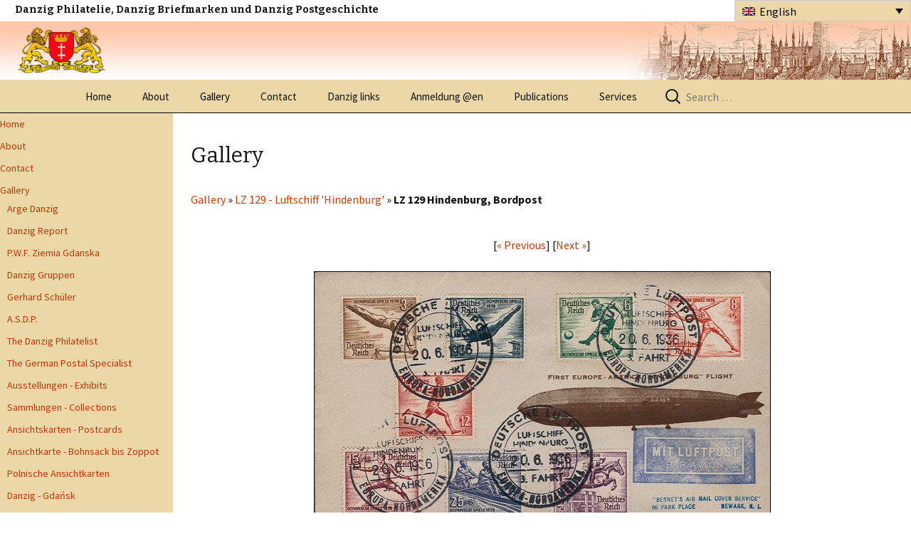

--- FILE ---
content_type: text/html; charset=UTF-8
request_url: https://www.danzig.org/en/wp-gallery/wp-gallery/?cat_id=337&gallery-img-id=5350
body_size: 40571
content:

<!DOCTYPE html>
<html lang="en-US">
<head>
	<meta charset="UTF-8">
	<meta name="viewport" content="width=device-width">
	<meta charset="ISO-8859-5">
    
    <meta content="text/html;charset=utf-8" http-equiv="Content-Type">
<meta content="utf-8" http-equiv="encoding">
    
	<title>Gallery &#x2d; Danzig</title>
	<link rel="profile" href="http://gmpg.org/xfn/11">
	<link rel="alternate" hreflang="en-us" href="https://www.danzig.org/en/wp-gallery/" />
<link rel="alternate" hreflang="de-de" href="https://www.danzig.org/galerie/" />
<link rel="alternate" hreflang="pl-pl" href="https://www.danzig.org/pl/gallery/" />
<link rel="alternate" hreflang="x-default" href="https://www.danzig.org/galerie/" />

<!-- The SEO Framework by Sybre Waaijer -->
<meta name="robots" content="max-snippet:-1,max-image-preview:standard,max-video-preview:-1" />
<meta property="og:image" content="https://www.danzig.org/wp-content/themes/twentythirteen/images/headers/circle.png" />
<meta property="og:locale" content="en_US" />
<meta property="og:type" content="website" />
<meta property="og:title" content="Gallery" />
<meta property="og:url" content="https://www.danzig.org/en/wp-gallery/" />
<meta property="og:site_name" content="Danzig" />
<meta name="twitter:card" content="summary_large_image" />
<meta name="twitter:title" content="Gallery" />
<meta name="twitter:image" content="https://www.danzig.org/wp-content/themes/twentythirteen/images/headers/circle.png" />
<link rel="canonical" href="https://www.danzig.org/en/wp-gallery/" />
<script type="application/ld+json">{"@context":"https://schema.org","@type":"BreadcrumbList","itemListElement":[{"@type":"ListItem","position":1,"item":{"@id":"https://www.danzig.org/en/","name":"Danzig"}},{"@type":"ListItem","position":2,"item":{"@id":"https://www.danzig.org/en/wp-gallery/","name":"Gallery"}}]}</script>
<!-- / The SEO Framework by Sybre Waaijer | 1.78ms meta | 6.84ms boot -->

<link rel='dns-prefetch' href='//fonts.googleapis.com' />
<link rel='dns-prefetch' href='//s.w.org' />
<link href='https://fonts.gstatic.com' crossorigin rel='preconnect' />
<link rel="alternate" type="application/rss+xml" title="Danzig &raquo; Feed" href="https://www.danzig.org/en/feed/" />
<link rel="alternate" type="application/rss+xml" title="Danzig &raquo; Comments Feed" href="https://www.danzig.org/en/comments/feed/" />
<script>
window._wpemojiSettings = {"baseUrl":"https:\/\/s.w.org\/images\/core\/emoji\/14.0.0\/72x72\/","ext":".png","svgUrl":"https:\/\/s.w.org\/images\/core\/emoji\/14.0.0\/svg\/","svgExt":".svg","source":{"concatemoji":"https:\/\/www.danzig.org\/wp-includes\/js\/wp-emoji-release.min.js?ver=6.0"}};
/*! This file is auto-generated */
!function(e,a,t){var n,r,o,i=a.createElement("canvas"),p=i.getContext&&i.getContext("2d");function s(e,t){var a=String.fromCharCode,e=(p.clearRect(0,0,i.width,i.height),p.fillText(a.apply(this,e),0,0),i.toDataURL());return p.clearRect(0,0,i.width,i.height),p.fillText(a.apply(this,t),0,0),e===i.toDataURL()}function c(e){var t=a.createElement("script");t.src=e,t.defer=t.type="text/javascript",a.getElementsByTagName("head")[0].appendChild(t)}for(o=Array("flag","emoji"),t.supports={everything:!0,everythingExceptFlag:!0},r=0;r<o.length;r++)t.supports[o[r]]=function(e){if(!p||!p.fillText)return!1;switch(p.textBaseline="top",p.font="600 32px Arial",e){case"flag":return s([127987,65039,8205,9895,65039],[127987,65039,8203,9895,65039])?!1:!s([55356,56826,55356,56819],[55356,56826,8203,55356,56819])&&!s([55356,57332,56128,56423,56128,56418,56128,56421,56128,56430,56128,56423,56128,56447],[55356,57332,8203,56128,56423,8203,56128,56418,8203,56128,56421,8203,56128,56430,8203,56128,56423,8203,56128,56447]);case"emoji":return!s([129777,127995,8205,129778,127999],[129777,127995,8203,129778,127999])}return!1}(o[r]),t.supports.everything=t.supports.everything&&t.supports[o[r]],"flag"!==o[r]&&(t.supports.everythingExceptFlag=t.supports.everythingExceptFlag&&t.supports[o[r]]);t.supports.everythingExceptFlag=t.supports.everythingExceptFlag&&!t.supports.flag,t.DOMReady=!1,t.readyCallback=function(){t.DOMReady=!0},t.supports.everything||(n=function(){t.readyCallback()},a.addEventListener?(a.addEventListener("DOMContentLoaded",n,!1),e.addEventListener("load",n,!1)):(e.attachEvent("onload",n),a.attachEvent("onreadystatechange",function(){"complete"===a.readyState&&t.readyCallback()})),(e=t.source||{}).concatemoji?c(e.concatemoji):e.wpemoji&&e.twemoji&&(c(e.twemoji),c(e.wpemoji)))}(window,document,window._wpemojiSettings);
</script>
<style>
img.wp-smiley,
img.emoji {
	display: inline !important;
	border: none !important;
	box-shadow: none !important;
	height: 1em !important;
	width: 1em !important;
	margin: 0 0.07em !important;
	vertical-align: -0.1em !important;
	background: none !important;
	padding: 0 !important;
}
</style>
	<link rel='stylesheet' id='wp-block-library-css'  href='https://www.danzig.org/wp-includes/css/dist/block-library/style.min.css?ver=6.0' media='all' />
<style id='wp-block-library-theme-inline-css'>
.wp-block-audio figcaption{color:#555;font-size:13px;text-align:center}.is-dark-theme .wp-block-audio figcaption{color:hsla(0,0%,100%,.65)}.wp-block-code{border:1px solid #ccc;border-radius:4px;font-family:Menlo,Consolas,monaco,monospace;padding:.8em 1em}.wp-block-embed figcaption{color:#555;font-size:13px;text-align:center}.is-dark-theme .wp-block-embed figcaption{color:hsla(0,0%,100%,.65)}.blocks-gallery-caption{color:#555;font-size:13px;text-align:center}.is-dark-theme .blocks-gallery-caption{color:hsla(0,0%,100%,.65)}.wp-block-image figcaption{color:#555;font-size:13px;text-align:center}.is-dark-theme .wp-block-image figcaption{color:hsla(0,0%,100%,.65)}.wp-block-pullquote{border-top:4px solid;border-bottom:4px solid;margin-bottom:1.75em;color:currentColor}.wp-block-pullquote__citation,.wp-block-pullquote cite,.wp-block-pullquote footer{color:currentColor;text-transform:uppercase;font-size:.8125em;font-style:normal}.wp-block-quote{border-left:.25em solid;margin:0 0 1.75em;padding-left:1em}.wp-block-quote cite,.wp-block-quote footer{color:currentColor;font-size:.8125em;position:relative;font-style:normal}.wp-block-quote.has-text-align-right{border-left:none;border-right:.25em solid;padding-left:0;padding-right:1em}.wp-block-quote.has-text-align-center{border:none;padding-left:0}.wp-block-quote.is-large,.wp-block-quote.is-style-large,.wp-block-quote.is-style-plain{border:none}.wp-block-search .wp-block-search__label{font-weight:700}:where(.wp-block-group.has-background){padding:1.25em 2.375em}.wp-block-separator.has-css-opacity{opacity:.4}.wp-block-separator{border:none;border-bottom:2px solid;margin-left:auto;margin-right:auto}.wp-block-separator.has-alpha-channel-opacity{opacity:1}.wp-block-separator:not(.is-style-wide):not(.is-style-dots){width:100px}.wp-block-separator.has-background:not(.is-style-dots){border-bottom:none;height:1px}.wp-block-separator.has-background:not(.is-style-wide):not(.is-style-dots){height:2px}.wp-block-table thead{border-bottom:3px solid}.wp-block-table tfoot{border-top:3px solid}.wp-block-table td,.wp-block-table th{padding:.5em;border:1px solid;word-break:normal}.wp-block-table figcaption{color:#555;font-size:13px;text-align:center}.is-dark-theme .wp-block-table figcaption{color:hsla(0,0%,100%,.65)}.wp-block-video figcaption{color:#555;font-size:13px;text-align:center}.is-dark-theme .wp-block-video figcaption{color:hsla(0,0%,100%,.65)}.wp-block-template-part.has-background{padding:1.25em 2.375em;margin-top:0;margin-bottom:0}
</style>
<style id='global-styles-inline-css'>
body{--wp--preset--color--black: #000000;--wp--preset--color--cyan-bluish-gray: #abb8c3;--wp--preset--color--white: #fff;--wp--preset--color--pale-pink: #f78da7;--wp--preset--color--vivid-red: #cf2e2e;--wp--preset--color--luminous-vivid-orange: #ff6900;--wp--preset--color--luminous-vivid-amber: #fcb900;--wp--preset--color--light-green-cyan: #7bdcb5;--wp--preset--color--vivid-green-cyan: #00d084;--wp--preset--color--pale-cyan-blue: #8ed1fc;--wp--preset--color--vivid-cyan-blue: #0693e3;--wp--preset--color--vivid-purple: #9b51e0;--wp--preset--color--dark-gray: #141412;--wp--preset--color--red: #bc360a;--wp--preset--color--medium-orange: #db572f;--wp--preset--color--light-orange: #ea9629;--wp--preset--color--yellow: #fbca3c;--wp--preset--color--dark-brown: #220e10;--wp--preset--color--medium-brown: #722d19;--wp--preset--color--light-brown: #eadaa6;--wp--preset--color--beige: #e8e5ce;--wp--preset--color--off-white: #f7f5e7;--wp--preset--gradient--vivid-cyan-blue-to-vivid-purple: linear-gradient(135deg,rgba(6,147,227,1) 0%,rgb(155,81,224) 100%);--wp--preset--gradient--light-green-cyan-to-vivid-green-cyan: linear-gradient(135deg,rgb(122,220,180) 0%,rgb(0,208,130) 100%);--wp--preset--gradient--luminous-vivid-amber-to-luminous-vivid-orange: linear-gradient(135deg,rgba(252,185,0,1) 0%,rgba(255,105,0,1) 100%);--wp--preset--gradient--luminous-vivid-orange-to-vivid-red: linear-gradient(135deg,rgba(255,105,0,1) 0%,rgb(207,46,46) 100%);--wp--preset--gradient--very-light-gray-to-cyan-bluish-gray: linear-gradient(135deg,rgb(238,238,238) 0%,rgb(169,184,195) 100%);--wp--preset--gradient--cool-to-warm-spectrum: linear-gradient(135deg,rgb(74,234,220) 0%,rgb(151,120,209) 20%,rgb(207,42,186) 40%,rgb(238,44,130) 60%,rgb(251,105,98) 80%,rgb(254,248,76) 100%);--wp--preset--gradient--blush-light-purple: linear-gradient(135deg,rgb(255,206,236) 0%,rgb(152,150,240) 100%);--wp--preset--gradient--blush-bordeaux: linear-gradient(135deg,rgb(254,205,165) 0%,rgb(254,45,45) 50%,rgb(107,0,62) 100%);--wp--preset--gradient--luminous-dusk: linear-gradient(135deg,rgb(255,203,112) 0%,rgb(199,81,192) 50%,rgb(65,88,208) 100%);--wp--preset--gradient--pale-ocean: linear-gradient(135deg,rgb(255,245,203) 0%,rgb(182,227,212) 50%,rgb(51,167,181) 100%);--wp--preset--gradient--electric-grass: linear-gradient(135deg,rgb(202,248,128) 0%,rgb(113,206,126) 100%);--wp--preset--gradient--midnight: linear-gradient(135deg,rgb(2,3,129) 0%,rgb(40,116,252) 100%);--wp--preset--gradient--autumn-brown: linear-gradient(135deg, rgba(226,45,15,1) 0%, rgba(158,25,13,1) 100%);--wp--preset--gradient--sunset-yellow: linear-gradient(135deg, rgba(233,139,41,1) 0%, rgba(238,179,95,1) 100%);--wp--preset--gradient--light-sky: linear-gradient(135deg,rgba(228,228,228,1.0) 0%,rgba(208,225,252,1.0) 100%);--wp--preset--gradient--dark-sky: linear-gradient(135deg,rgba(0,0,0,1.0) 0%,rgba(56,61,69,1.0) 100%);--wp--preset--duotone--dark-grayscale: url('#wp-duotone-dark-grayscale');--wp--preset--duotone--grayscale: url('#wp-duotone-grayscale');--wp--preset--duotone--purple-yellow: url('#wp-duotone-purple-yellow');--wp--preset--duotone--blue-red: url('#wp-duotone-blue-red');--wp--preset--duotone--midnight: url('#wp-duotone-midnight');--wp--preset--duotone--magenta-yellow: url('#wp-duotone-magenta-yellow');--wp--preset--duotone--purple-green: url('#wp-duotone-purple-green');--wp--preset--duotone--blue-orange: url('#wp-duotone-blue-orange');--wp--preset--font-size--small: 13px;--wp--preset--font-size--medium: 20px;--wp--preset--font-size--large: 36px;--wp--preset--font-size--x-large: 42px;}.has-black-color{color: var(--wp--preset--color--black) !important;}.has-cyan-bluish-gray-color{color: var(--wp--preset--color--cyan-bluish-gray) !important;}.has-white-color{color: var(--wp--preset--color--white) !important;}.has-pale-pink-color{color: var(--wp--preset--color--pale-pink) !important;}.has-vivid-red-color{color: var(--wp--preset--color--vivid-red) !important;}.has-luminous-vivid-orange-color{color: var(--wp--preset--color--luminous-vivid-orange) !important;}.has-luminous-vivid-amber-color{color: var(--wp--preset--color--luminous-vivid-amber) !important;}.has-light-green-cyan-color{color: var(--wp--preset--color--light-green-cyan) !important;}.has-vivid-green-cyan-color{color: var(--wp--preset--color--vivid-green-cyan) !important;}.has-pale-cyan-blue-color{color: var(--wp--preset--color--pale-cyan-blue) !important;}.has-vivid-cyan-blue-color{color: var(--wp--preset--color--vivid-cyan-blue) !important;}.has-vivid-purple-color{color: var(--wp--preset--color--vivid-purple) !important;}.has-black-background-color{background-color: var(--wp--preset--color--black) !important;}.has-cyan-bluish-gray-background-color{background-color: var(--wp--preset--color--cyan-bluish-gray) !important;}.has-white-background-color{background-color: var(--wp--preset--color--white) !important;}.has-pale-pink-background-color{background-color: var(--wp--preset--color--pale-pink) !important;}.has-vivid-red-background-color{background-color: var(--wp--preset--color--vivid-red) !important;}.has-luminous-vivid-orange-background-color{background-color: var(--wp--preset--color--luminous-vivid-orange) !important;}.has-luminous-vivid-amber-background-color{background-color: var(--wp--preset--color--luminous-vivid-amber) !important;}.has-light-green-cyan-background-color{background-color: var(--wp--preset--color--light-green-cyan) !important;}.has-vivid-green-cyan-background-color{background-color: var(--wp--preset--color--vivid-green-cyan) !important;}.has-pale-cyan-blue-background-color{background-color: var(--wp--preset--color--pale-cyan-blue) !important;}.has-vivid-cyan-blue-background-color{background-color: var(--wp--preset--color--vivid-cyan-blue) !important;}.has-vivid-purple-background-color{background-color: var(--wp--preset--color--vivid-purple) !important;}.has-black-border-color{border-color: var(--wp--preset--color--black) !important;}.has-cyan-bluish-gray-border-color{border-color: var(--wp--preset--color--cyan-bluish-gray) !important;}.has-white-border-color{border-color: var(--wp--preset--color--white) !important;}.has-pale-pink-border-color{border-color: var(--wp--preset--color--pale-pink) !important;}.has-vivid-red-border-color{border-color: var(--wp--preset--color--vivid-red) !important;}.has-luminous-vivid-orange-border-color{border-color: var(--wp--preset--color--luminous-vivid-orange) !important;}.has-luminous-vivid-amber-border-color{border-color: var(--wp--preset--color--luminous-vivid-amber) !important;}.has-light-green-cyan-border-color{border-color: var(--wp--preset--color--light-green-cyan) !important;}.has-vivid-green-cyan-border-color{border-color: var(--wp--preset--color--vivid-green-cyan) !important;}.has-pale-cyan-blue-border-color{border-color: var(--wp--preset--color--pale-cyan-blue) !important;}.has-vivid-cyan-blue-border-color{border-color: var(--wp--preset--color--vivid-cyan-blue) !important;}.has-vivid-purple-border-color{border-color: var(--wp--preset--color--vivid-purple) !important;}.has-vivid-cyan-blue-to-vivid-purple-gradient-background{background: var(--wp--preset--gradient--vivid-cyan-blue-to-vivid-purple) !important;}.has-light-green-cyan-to-vivid-green-cyan-gradient-background{background: var(--wp--preset--gradient--light-green-cyan-to-vivid-green-cyan) !important;}.has-luminous-vivid-amber-to-luminous-vivid-orange-gradient-background{background: var(--wp--preset--gradient--luminous-vivid-amber-to-luminous-vivid-orange) !important;}.has-luminous-vivid-orange-to-vivid-red-gradient-background{background: var(--wp--preset--gradient--luminous-vivid-orange-to-vivid-red) !important;}.has-very-light-gray-to-cyan-bluish-gray-gradient-background{background: var(--wp--preset--gradient--very-light-gray-to-cyan-bluish-gray) !important;}.has-cool-to-warm-spectrum-gradient-background{background: var(--wp--preset--gradient--cool-to-warm-spectrum) !important;}.has-blush-light-purple-gradient-background{background: var(--wp--preset--gradient--blush-light-purple) !important;}.has-blush-bordeaux-gradient-background{background: var(--wp--preset--gradient--blush-bordeaux) !important;}.has-luminous-dusk-gradient-background{background: var(--wp--preset--gradient--luminous-dusk) !important;}.has-pale-ocean-gradient-background{background: var(--wp--preset--gradient--pale-ocean) !important;}.has-electric-grass-gradient-background{background: var(--wp--preset--gradient--electric-grass) !important;}.has-midnight-gradient-background{background: var(--wp--preset--gradient--midnight) !important;}.has-small-font-size{font-size: var(--wp--preset--font-size--small) !important;}.has-medium-font-size{font-size: var(--wp--preset--font-size--medium) !important;}.has-large-font-size{font-size: var(--wp--preset--font-size--large) !important;}.has-x-large-font-size{font-size: var(--wp--preset--font-size--x-large) !important;}
</style>
<link rel='stylesheet' id='wpml-legacy-dropdown-0-css'  href='//www.danzig.org/wp-content/plugins/sitepress-multilingual-cms/templates/language-switchers/legacy-dropdown/style.min.css?ver=1' media='all' />
<style id='wpml-legacy-dropdown-0-inline-css'>
.wpml-ls-statics-shortcode_actions, .wpml-ls-statics-shortcode_actions .wpml-ls-sub-menu, .wpml-ls-statics-shortcode_actions a {border-color:#cdcdcd;}.wpml-ls-statics-shortcode_actions a {color:#444444;background-color:#ecd7a6;}.wpml-ls-statics-shortcode_actions a:hover,.wpml-ls-statics-shortcode_actions a:focus {color:#000000;background-color:#eeeeee;}.wpml-ls-statics-shortcode_actions .wpml-ls-current-language>a {color:#444444;background-color:#ecd7a6;}.wpml-ls-statics-shortcode_actions .wpml-ls-current-language:hover>a, .wpml-ls-statics-shortcode_actions .wpml-ls-current-language>a:focus {color:#000000;background-color:#ecd7a6;}
</style>
<link rel='stylesheet' id='twentythirteen-fonts-css'  href='https://fonts.googleapis.com/css?family=Source+Sans+Pro%3A300%2C400%2C700%2C300italic%2C400italic%2C700italic%7CBitter%3A400%2C700&#038;subset=latin%2Clatin-ext&#038;display=fallback' media='all' />
<link rel='stylesheet' id='genericons-css'  href='https://www.danzig.org/wp-content/themes/twentythirteen/genericons/genericons.css?ver=3.0.3' media='all' />
<link rel='stylesheet' id='twentythirteen-style-css'  href='https://www.danzig.org/wp-content/themes/twentythirteen-child/style.css?ver=20220524' media='all' />
<link rel='stylesheet' id='twentythirteen-block-style-css'  href='https://www.danzig.org/wp-content/themes/twentythirteen/css/blocks.css?ver=20190102' media='all' />
<!--[if lt IE 9]>
<link rel='stylesheet' id='twentythirteen-ie-css'  href='https://www.danzig.org/wp-content/themes/twentythirteen/css/ie.css?ver=20150214' media='all' />
<![endif]-->
<script src='//www.danzig.org/wp-content/plugins/sitepress-multilingual-cms/templates/language-switchers/legacy-dropdown/script.min.js?ver=1' id='wpml-legacy-dropdown-0-js'></script>
<script src='https://www.danzig.org/wp-includes/js/jquery/jquery.min.js?ver=3.6.0' id='jquery-core-js'></script>
<script src='https://www.danzig.org/wp-includes/js/jquery/jquery-migrate.min.js?ver=3.3.2' id='jquery-migrate-js'></script>
<link rel="https://api.w.org/" href="https://www.danzig.org/en/wp-json/" /><link rel="alternate" type="application/json" href="https://www.danzig.org/en/wp-json/wp/v2/pages/154" /><link rel="EditURI" type="application/rsd+xml" title="RSD" href="https://www.danzig.org/xmlrpc.php?rsd" />
<link rel="wlwmanifest" type="application/wlwmanifest+xml" href="https://www.danzig.org/wp-includes/wlwmanifest.xml" /> 
<link rel="alternate" type="application/json+oembed" href="https://www.danzig.org/en/wp-json/oembed/1.0/embed?url=https%3A%2F%2Fwww.danzig.org%2Fen%2Fwp-gallery%2F" />
<link rel="alternate" type="text/xml+oembed" href="https://www.danzig.org/en/wp-json/oembed/1.0/embed?url=https%3A%2F%2Fwww.danzig.org%2Fen%2Fwp-gallery%2F&#038;format=xml" />
<meta name="generator" content="WPML ver:4.5.8 stt:1,3,42;" />
    
    <!-- link to the CSS files for this menu type -->
<link rel="stylesheet" media="screen" href="http://www.danzig.org/wp-content/themes/twentythirteen-child/css/superfish.css" type="text/css" >
<link rel="stylesheet" media="screen" href="http://www.danzig.org/wp-content/themes/twentythirteen-child/css/superfish-vertical.css" type="text/css" >
<link href="http://www.danzig.org/wp-content/themes/twentythirteen-child/css/superscroll.css" rel="stylesheet" media="screen" type="text/css">
<!-- link to the JavaScript files (hoverIntent is optional) -->
<!-- if you use hoverIntent, use the updated r7 version (see FAQ) -->
<script src="http://www.danzig.org/wp-content/themes/twentythirteen-child/js/hoverIntent.js"></script>
<script src="http://www.danzig.org/wp-content/themes/twentythirteen-child/js/superfish.js"></script>
<script type="text/javascript" src="http://www.danzig.org/wp-content/themes/twentythirteen-child/js/supersubs.js"></script>
<script type="text/javascript" src="http://www.danzig.org/wp-content/themes/twentythirteen-child/js/superscroll.js"></script>
<script>

	jQuery(document).ready(function(){

		jQuery('.sf-scrolling').superscroll();
	});
jQuery(document).ready(function () {

    jQuery(window).scroll(function () {
        if (jQuery(this).scrollTop() > 100) {
            jQuery('.scrollup').fadeIn();
        } else {
            jQuery('.scrollup').fadeOut();
        }
    });

    jQuery('.scrollup').click(function () {
       jQuery("html, body").animate({
            scrollTop: 0
        }, 600);
        return false;
    });

});
</script>

</head>

<body class="page-template-default page page-id-154 wp-embed-responsive sidebar no-avatars">
	<div id="page" class="hfeed site">
		<header id="masthead" class="site-header" role="banner">
        <div id="customHeader">
        	<div id="customHeaderTop">  <h2>Danzig Philatelie, Danzig Briefmarken und Danzig Postgeschichte</h2>
<div
	 class="wpml-ls-statics-shortcode_actions wpml-ls wpml-ls-legacy-dropdown js-wpml-ls-legacy-dropdown" id="lang_sel">
	<ul>

		<li tabindex="0" class="wpml-ls-slot-shortcode_actions wpml-ls-item wpml-ls-item-en wpml-ls-current-language wpml-ls-first-item wpml-ls-item-legacy-dropdown">
			<a href="#" class="js-wpml-ls-item-toggle wpml-ls-item-toggle lang_sel_sel icl-en">
                                                    <img
            class="wpml-ls-flag iclflag"
            src="https://www.danzig.org/wp-content/plugins/sitepress-multilingual-cms/res/flags/en.png"
            alt=""
            width=18
            height=12
    /><span class="wpml-ls-native icl_lang_sel_native">English</span></a>

			<ul class="wpml-ls-sub-menu">
				
					<li class="icl-de wpml-ls-slot-shortcode_actions wpml-ls-item wpml-ls-item-de">
						<a href="https://www.danzig.org/galerie/" class="wpml-ls-link">
                                                                <img
            class="wpml-ls-flag iclflag"
            src="https://www.danzig.org/wp-content/plugins/sitepress-multilingual-cms/res/flags/de.png"
            alt=""
            width=18
            height=12
    /><span class="wpml-ls-native icl_lang_sel_native" lang="de">Deutsch</span></a>
					</li>

				
					<li class="icl-pl wpml-ls-slot-shortcode_actions wpml-ls-item wpml-ls-item-pl wpml-ls-last-item">
						<a href="https://www.danzig.org/pl/gallery/" class="wpml-ls-link">
                                                                <img
            class="wpml-ls-flag iclflag"
            src="https://www.danzig.org/wp-content/plugins/sitepress-multilingual-cms/res/flags/pl.png"
            alt=""
            width=18
            height=12
    /><span class="wpml-ls-native icl_lang_sel_native" lang="pl">polski</span></a>
					</li>

							</ul>

		</li>

	</ul>
</div>
</div>
          <div id="customHeaderBottom">
            	<div id="Llogi"><a class="home-link" href="https://www.danzig.org/" title="Danzig" rel="home"><img src="https://www.danzig.org/wp-content/themes/twentythirteen-child/images/logo2.jpg"   alt=""/></a></div>
                <div id="Rlogi"><img src="https://www.danzig.org/wp-content/themes/twentythirteen-child/images/logo_r.jpg"   alt=""/></div>
          </div>
        </div>
        
			<div id="navbar" class="navbar">
				<nav id="site-navigation" class="navigation main-navigation" role="navigation">
					<h3 class="menu-toggle">Menu</h3>
					<a class="screen-reader-text skip-link" href="#content" title="Skip to content">Skip to content</a>
					<div class="menu-top-menu-container"><ul id="menu-top-menu" class="nav-menu"><li id="menu-item-2742" class="menu-item menu-item-type-post_type menu-item-object-page menu-item-home menu-item-2742"><a href="https://www.danzig.org/en/">Home</a></li>
<li id="menu-item-2744" class="menu-item menu-item-type-post_type menu-item-object-page menu-item-2744"><a href="https://www.danzig.org/en/about/">About</a></li>
<li id="menu-item-2746" class="childDive menu-item menu-item-type-post_type menu-item-object-page current-menu-item page_item page-item-154 current_page_item menu-item-2746"><a href="https://www.danzig.org/en/wp-gallery/" aria-current="page">Gallery</a></li>
<li id="menu-item-2748" class="menu-item menu-item-type-post_type menu-item-object-page menu-item-2748"><a href="https://www.danzig.org/en/contact/">Contact</a></li>
<li id="menu-item-2750" class="menu-item menu-item-type-post_type menu-item-object-page menu-item-2750"><a href="https://www.danzig.org/en/danzig-links-2/">Danzig links</a></li>
<li id="menu-item-2752" class="menu-item menu-item-type-custom menu-item-object-custom menu-item-2752"><a href="http://www.danzig.org/en/login/">Anmeldung @en</a></li>
<li id="menu-item-2754" class="menu-item menu-item-type-post_type menu-item-object-page menu-item-has-children menu-item-2754"><a href="https://www.danzig.org/en/publications/">Publications</a>
<ul class="sub-menu">
	<li id="menu-item-2756" class="menu-item menu-item-type-post_type menu-item-object-page menu-item-2756"><a href="https://www.danzig.org/en/publications/asdp/">ASDP</a></li>
	<li id="menu-item-2758" class="menu-item menu-item-type-post_type menu-item-object-page menu-item-2758"><a href="https://www.danzig.org/en/publications/arge-danzig-2/">Arge Danzig</a></li>
	<li id="menu-item-2760" class="menu-item menu-item-type-post_type menu-item-object-page menu-item-2760"><a href="https://www.danzig.org/en/publications/danzig-gruppen/">Danzig Gruppen</a></li>
	<li id="menu-item-2762" class="menu-item menu-item-type-post_type menu-item-object-page menu-item-2762"><a href="https://www.danzig.org/en/publications/danzig-report/">Danzig Report</a></li>
	<li id="menu-item-2764" class="menu-item menu-item-type-post_type menu-item-object-page menu-item-2764"><a href="https://www.danzig.org/en/publications/gerhard-schuler/">Gerhard Schüler</a></li>
	<li id="menu-item-2766" class="menu-item menu-item-type-post_type menu-item-object-page menu-item-2766"><a href="https://www.danzig.org/en/publications/danzig-philatelist/">The Danzig Philatelist</a></li>
	<li id="menu-item-2768" class="menu-item menu-item-type-post_type menu-item-object-page menu-item-2768"><a href="https://www.danzig.org/en/publications/ziemia-gdanska/">Ziemia Gdańska</a></li>
</ul>
</li>
<li id="menu-item-2770" class="menu-item menu-item-type-post_type menu-item-object-page menu-item-2770"><a href="https://www.danzig.org/en/services/">Services</a></li>
</ul></div>					<form role="search" method="get" class="search-form" action="https://www.danzig.org/en/">
				<label>
					<span class="screen-reader-text">Search for:</span>
					<input type="search" class="search-field" placeholder="Search &hellip;" value="" name="s" />
				</label>
				<input type="submit" class="search-submit" value="Search" />
			</form>				</nav><!-- #site-navigation -->
			</div><!-- #navbar -->
		</header><!-- #masthead -->

		<!--<div id="main" class="site-main">-->
		<div id="main" class="main-content">
<div class="xbox">
<div class="main-content">
<div class="left-sidebar-mobile">

</div>

	<div class="left-sidebar">

    	 
<!--
		<aside id="nav_menu-2" class="widget widget_nav_menu">

		<div class="menu-left-menu-container">
			<div class="menu-top-menu-container"><ul id="menu-top-menu-1" class="menu sf-menu sf-vertical sf-js-enabled sf-arrows"><li class="menu-item menu-item-type-post_type menu-item-object-page menu-item-home menu-item-2742"><a href="https://www.danzig.org/en/">Home</a></li>
<li class="menu-item menu-item-type-post_type menu-item-object-page menu-item-2744"><a href="https://www.danzig.org/en/about/">About</a></li>
<li class="childDive menu-item menu-item-type-post_type menu-item-object-page current-menu-item page_item page-item-154 current_page_item menu-item-2746"><a href="https://www.danzig.org/en/wp-gallery/" aria-current="page">Gallery</a></li>
<li class="menu-item menu-item-type-post_type menu-item-object-page menu-item-2748"><a href="https://www.danzig.org/en/contact/">Contact</a></li>
<li class="menu-item menu-item-type-post_type menu-item-object-page menu-item-2750"><a href="https://www.danzig.org/en/danzig-links-2/">Danzig links</a></li>
<li class="menu-item menu-item-type-custom menu-item-object-custom menu-item-2752"><a href="http://www.danzig.org/en/login/">Anmeldung @en</a></li>
<li class="menu-item menu-item-type-post_type menu-item-object-page menu-item-has-children menu-item-2754"><a href="https://www.danzig.org/en/publications/">Publications</a>
<ul class="sub-menu">
	<li class="menu-item menu-item-type-post_type menu-item-object-page menu-item-2756"><a href="https://www.danzig.org/en/publications/asdp/">ASDP</a></li>
	<li class="menu-item menu-item-type-post_type menu-item-object-page menu-item-2758"><a href="https://www.danzig.org/en/publications/arge-danzig-2/">Arge Danzig</a></li>
	<li class="menu-item menu-item-type-post_type menu-item-object-page menu-item-2760"><a href="https://www.danzig.org/en/publications/danzig-gruppen/">Danzig Gruppen</a></li>
	<li class="menu-item menu-item-type-post_type menu-item-object-page menu-item-2762"><a href="https://www.danzig.org/en/publications/danzig-report/">Danzig Report</a></li>
	<li class="menu-item menu-item-type-post_type menu-item-object-page menu-item-2764"><a href="https://www.danzig.org/en/publications/gerhard-schuler/">Gerhard Schüler</a></li>
	<li class="menu-item menu-item-type-post_type menu-item-object-page menu-item-2766"><a href="https://www.danzig.org/en/publications/danzig-philatelist/">The Danzig Philatelist</a></li>
	<li class="menu-item menu-item-type-post_type menu-item-object-page menu-item-2768"><a href="https://www.danzig.org/en/publications/ziemia-gdanska/">Ziemia Gdańska</a></li>
</ul>
</li>
<li class="menu-item menu-item-type-post_type menu-item-object-page menu-item-2770"><a href="https://www.danzig.org/en/services/">Services</a></li>
</ul></div>			</div>
			</aside>
-->
				<div id="tertiary" class="sidebar-container" role="complementary">
		<div class="sidebar-inner">
			<div class="widget-area">
				<aside id="nav_menu-2" class="widget widget_nav_menu"><nav class="menu-left-menu-container" aria-label="Menu"><ul id="menu-left-menu" class="menu"><li id="menu-item-1570" class="menu-item menu-item-type-post_type menu-item-object-page menu-item-home menu-item-1570"><a title="Home" href="https://www.danzig.org/en/">Home</a></li>
<li id="menu-item-1571" class="menu-item menu-item-type-post_type menu-item-object-page menu-item-1571"><a href="https://www.danzig.org/en/about/">About</a></li>
<li id="menu-item-1572" class="menu-item menu-item-type-post_type menu-item-object-page menu-item-1572"><a href="https://www.danzig.org/en/contact/">Contact</a></li>
<li id="menu-item-1573" class="childDive menu-item menu-item-type-post_type menu-item-object-page current-menu-item page_item page-item-154 current_page_item menu-item-1573"><a href="https://www.danzig.org/en/wp-gallery/" aria-current="page">Gallery</a></li>
<li id="menu-item-1692" class="menu-item menu-item-type-custom menu-item-object-custom menu-item-1692"><a href="http://www.danzig.org/links/">Links</a></li>
<li id="menu-item-1575" class="menu-item menu-item-type-post_type menu-item-object-page menu-item-1575"><a href="https://www.danzig.org/en/login/">Login</a></li>
<li id="menu-item-1576" class="menu-item menu-item-type-post_type menu-item-object-page menu-item-1576"><a href="https://www.danzig.org/en/news/">News</a></li>
<li id="menu-item-1577" class="menu-item menu-item-type-post_type menu-item-object-page menu-item-1577"><a href="https://www.danzig.org/en/publications/">Publications</a></li>
<li id="menu-item-1578" class="menu-item menu-item-type-post_type menu-item-object-page menu-item-1578"><a href="https://www.danzig.org/en/services/">Services</a></li>
</ul></nav></aside><aside id="categories-2" class="widget widget_categories"><h3 class="widget-title">Categories</h3><nav aria-label="Categories">
			<ul>
					<li class="cat-item cat-item-1"><a href="https://www.danzig.org/en/category/general/" title="General news about Danzig and the Danzig.org website.">General</a>
</li>
			</ul>

			</nav></aside>			</div><!-- .widget-area -->
		</div><!-- .sidebar-inner -->
	</div><!-- #tertiary -->

    	    	<script>
	jQuery(document).ready(function($){
		jQuery(".childDive").append(jQuery("#wp-gallery-cat-id"));
		jQuery('.menu>li  li:has(ul)>a').addClass('menuarrow');
	});
</script>   

   <ul id="wp-gallery-cat-id" class="sub-menu"><li><a href="https://www.danzig.org/wp-gallery/?cat_id=1">Arge Danzig</a></li><li><a href="https://www.danzig.org/wp-gallery/?cat_id=6">Danzig Report</a></li><li><a href="https://www.danzig.org/wp-gallery/?cat_id=8">P.W.F. Ziemia Gdanska</a></li><li><a href="https://www.danzig.org/wp-gallery/?cat_id=15">Danzig Gruppen</a></li><li><a href="https://www.danzig.org/wp-gallery/?cat_id=9">Gerhard Schüler</a></li><li><a href="https://www.danzig.org/wp-gallery/?cat_id=7">A.S.D.P.</a></li><li><a href="https://www.danzig.org/wp-gallery/?cat_id=18">The Danzig Philatelist</a></li><li><a href="https://www.danzig.org/wp-gallery/?cat_id=220">The German Postal Specialist</a></li><li><a href="https://www.danzig.org/wp-gallery/?cat_id=172">Ausstellungen - Exhibits</a></li><li><a href="https://www.danzig.org/wp-gallery/?cat_id=174">Sammlungen - Collections</a></li><li><a href="https://www.danzig.org/wp-gallery/?cat_id=281">Ansichtskarten - Postcards</a></li><li><a href="https://www.danzig.org/wp-gallery/?cat_id=65">Ansichtkarte  - Bohnsack bis Zoppot</a></li><li><a href="https://www.danzig.org/wp-gallery/?cat_id=358">Polnische Ansichtkarten</a></li><li><a href="https://www.danzig.org/wp-gallery/?cat_id=64">Danzig - Gda&#324;sk</a></li><li><a href="https://www.danzig.org/wp-gallery/?cat_id=177">Sonstiges - Miscellaneous</a></li><li><a href="https://www.danzig.org/wp-gallery/?cat_id=188">Articles</a></li><li><a href="https://www.danzig.org/wp-gallery/?cat_id=459">Berühmte Namen der Danzig Philatelie</a></li><li><a href="https://www.danzig.org/wp-gallery/?cat_id=1333">Collection of Advisory Opinions</a></li><li><a href="https://www.danzig.org/wp-gallery/?cat_id=146">Gdańsk</a></li></ul>
    
    
        <div class="menu-left-menu-container">
        <!--
         <ul class="langmenu">
            <li><a href="">Deutsch</a></li>
            <li><a href="">English</a></li>
            <li><a href="">Polski</a></li>
        </ul>
        -->
                </div>
    </div>
    <!-- style="width:680px;float:left;"-->
    <div class="right-content" >
    	
        <a class="btn-toggle" href="javascript:void(0)">btn toggle</a>
        							<article id="post-154" class="post-154 page type-page status-publish hentry">
					<header class="entry-header">
						
						<h1 class="entry-title">Gallery</h1>
					</header><!-- .entry-header -->

					<div class="entry-content">
						<div style="display: none;" class="test123">/index.php</div>	
<div class="main_box page_detail" >
<div class="breadcum"><a href="https://www.danzig.org/en/wp-gallery/">Gallery</a> » <a href="?cat_id=337">LZ 129 - Luftschiff &#039;Hindenburg&#039;</a> » <b>LZ 129 Hindenburg, Bordpost</b> </div>	
<div class="pgination">	
 [<a href="?cat_id=337&gallery-img-id=5349">&laquo; Previous</a>] 
 [<a href="?cat_id=337&gallery-img-id=5365">Next &raquo;</a>]  </div>
<div class="clear"></div>
<div align="center">
	<img src="https://www.danzig.org/wp-content/plugins/best-wp-gallery/uploadimg/1235406614_1238.jpg"  />
</div>
<div class="clear"></div>
 <p style="margin-top:30px;">

3. Nordamerikafahrt 1936, (Flz.122/1238).<br />
- First Europe - America 'Hindenburg' Flight.  <br />
<br />
LZ 129 Hindenburg, Bordpost 20.6.36., 3. Fahrt, dekorativer Umschlag mit komplettem Satz 'Deutsches Reich' Olympia-Marken.<br />
Brief an; Benet's Air Mail Cover Service.<br />
86 Park Place - Newark, New Jersey, Amerika.    
        </p>
</div>  
	
<br/>

	
<p>Hits: 4563<br/> </p>

	
<p>Added: 23/02/2009<br/>
Copyright: 2026 Danzig.org</p>

	
<div class="pgination">	
 [<a href="?cat_id=337&gallery-img-id=5349">&laquo; Previous</a>]  
 [<a href="?cat_id=337&gallery-img-id=5365">Next &raquo;</a>]  </div>

											</div><!-- .entry-content -->

					<footer class="entry-meta">
											</footer><!-- .entry-meta -->
				</article><!-- #post -->

				
<div id="comments" class="comments-area">

	
	
</div><!-- #comments -->
			        
    
    </div>
    <div class="sidebar-right"><aside id="text-4" class="widget widget_text"><h3 class="widget-title">Links</h3>			<div class="textwidget">&bull; <a href="http://www.arge.danzig.org" target="blank" rel="noopener">Arge Danzig</a><br>
&bull; <a href="http://www.lochungen.danzig.org" target="blank" rel="noopener">Lochungen</a><br>
&bull; <a href="http://www.r-zettel.danzig.org" target="blank" rel="noopener">R-Zettel</a><br></div>
		</aside><aside id="foo_widget-2" class="widget widget_foo_widget"><h3 class="widget-title">Images</h3>	<a href="wp-gallery/?cat_id=628&gallery-img-id=10505">Gesetz betr. den Finanzrat </a><br>

	<a href="wp-gallery/?cat_id=628&gallery-img-id=10505"><img src="https://www.danzig.org/wp-content/plugins/best-wp-gallery/uploadimg/thumb/1306404274_gesetzessammlung_fs_danzig_korrigiert_800_page_088.png"  /></a><br /><br>

		
	<a href="wp-gallery/?cat_id=441&gallery-img-id=7219">Danzig - Literatur und Portosätze </a><br>     
     
    	<a href="wp-gallery/?cat_id=441&gallery-img-id=7219"><img src="https://www.danzig.org/wp-content/plugins/best-wp-gallery/uploadimg/thumb/1277752964_p1015455.jpg"  /></a>
        
    
    </aside></div>
</div>

 
 

		</div><!-- #main -->

        <div align="center" style="clear:both">

<a href="https://s05.flagcounter.com/more/HmTd"><img src="https://s05.flagcounter.com/count2/HmTd/bg_FFFFFF/txt_000000/border_CCCCCC/columns_4/maxflags_20/viewers_3/labels_1/pageviews_0/flags_0/" alt="Danzig" border="0"></a>

	</div>
<style>
	.site-footer{
margin:0px !important;
}
</style>
		<footer id="colophon" class="site-footer" role="contentinfo" style="margin-top:0px;">
			
			<div class="site-info">
				<!--				<a href="" title=""></a>-->

                © Copyright 2026 - All rights reserved - <a href="">Privacy policy</a> - <a href="">Terms and conditions</a><br>

                <a href="https://www.sarrcom.com/" target="_blank">Designed & Hosted by SarrCom.com</a>
			</div><!-- .site-info -->
		</footer><!-- #colophon -->
	</div><!-- #page -->
 <a href="#" class="scrollup"> <p>Go to Top</p></a>
	<link rel='stylesheet' id='danzigstylefront-css'  href='https://www.danzig.org/wp-content/plugins/best-wp-gallery/css/danzigstyle.css?ver=6.0' media='all' />
<script src='https://www.danzig.org/wp-content/themes/twentythirteen-child/js/common.js?ver=1.0' id='scommon-js'></script>
<script src='https://www.danzig.org/wp-content/themes/twentythirteen/js/functions.js?ver=20171218' id='twentythirteen-script-js'></script>


<!-- Start of StatCounter Code for Default Guide -->
<script type="text/javascript">
var sc_project=9189251; 
var sc_invisible=1; 
var sc_security="e26baa84"; 
var scJsHost = (("https:" == document.location.protocol) ?
"https://secure." : "http://www.");
document.write("<sc"+"ript type='text/javascript' src='" +
scJsHost+
"statcounter.com/counter/counter.js'></"+"script>");
</script>
<noscript><div class="statcounter"><a title="free hit counter" href="http://statcounter.com/" target="_blank"><img class="statcounter" src="http://c.statcounter.com/9189251/0/e26baa84/1/" alt="free hit counter"></a></div></noscript>
<!-- End of StatCounter Code for Default Guide -->


<script>
  (function(i,s,o,g,r,a,m){i['GoogleAnalyticsObject']=r;i[r]=i[r]||function(){
  (i[r].q=i[r].q||[]).push(arguments)},i[r].l=1*new Date();a=s.createElement(o),
  m=s.getElementsByTagName(o)[0];a.async=1;a.src=g;m.parentNode.insertBefore(a,m)
  })(window,document,'script','//www.google-analytics.com/analytics.js','ga');

  ga('create', 'UA-8228304-14', 'auto');
  ga('send', 'pageview');

</script>

</body>

</html>

